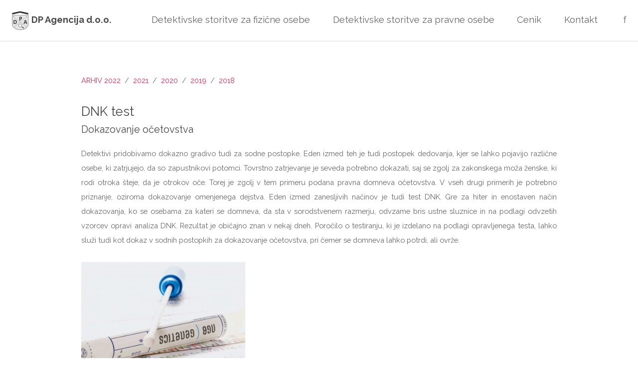

--- FILE ---
content_type: text/html; charset=iso-8859-22
request_url: http://www.dp-agencija.si/element.php?ID=3265
body_size: 4884
content:

<!DOCTYPE HTML>
<!--
	Spatial by TEMPLATED
	templated.co @templatedco
	Released for free under the Creative Commons Attribution 3.0 license (templated.co/license)
-->
<html>
		
	<head>
		<title>DP AGENCIJA: DNK test</title>
		<meta http-equiv="Content-Type" content="text/html; charset=windows-1250" />
		<meta name="description" content="Dokazovanje oèetovstva" />
		<meta name="keywords"    content="" />

		<meta name="viewport" content="width=device-width, initial-scale=1" />
		<link rel="stylesheet" href="assets/css/main.css" />

		<link rel="stylesheet" type="text/css" href="contentslider.css" />
		<script type="text/javascript" src="contentslider.js">
		/***********************************************
		 * Featured Content Slider- (c) Dynamic Drive DHTML code library (www.dynamicdrive.com)
		 * This notice MUST stay intact for legal use
		 * Visit Dynamic Drive at http://www.dynamicdrive.com/ for this script and 100s more
		 ***********************************************/
		</script>
	
	   	<link rel="stylesheet" href="js/lightbox.css" type="text/css" media="screen" />
		<script src="js/prototype.js" type="text/javascript"></script>
		<script src="js/scriptaculous.js?load=effects,builder" type="text/javascript"></script>
		<script src="js/lightbox.js" type="text/javascript"></script>
	</head>
	<body>

		<!-- Header -->
			<header id="header">
				<h1><a href='index.php'><img style='vertical-align:middle' alt='DP Agencija d.o.o.' src='images/DPA.png'> <span><b>DP Agencija d.o.o.</b></span></a></h1>
	<nav id='nav'>
		<ul><li><a href='elements.php?IDM=1925'>Detektivske storitve za fiziène osebe</a></li><li><a href='elements.php?IDM=1938'>Detektivske storitve za pravne osebe</a></li><li><a href='elements.php?IDM=1927'>Cenik</a></li><li><a href='elements.php?IDM=1930'>Kontakt</a></li>		<li><a href='http://www.facebook.com/' target='_blank'>f</a></li>
		</ul>
	</nav>			</header>

		<a href="#menu" class="navPanelToggle"><span class="fa fa-bars"></span></a>


		<!-- Main -->
			<section id="main" class="wrapper">
				<div class="container">

					<p><a href='ARHIV.php?LETO=2022'>ARHIV 2022</a> &nbsp;/&nbsp; <a href='ARHIV.php?LETO=2021'>2021</a>       &nbsp;/&nbsp; <a href='ARHIV.php?LETO=2020'>2020</a>       &nbsp;/&nbsp; <a href='ARHIV.php?LETO=2019'>2019</a>       &nbsp;/&nbsp; <a href='ARHIV.php?LETO=2018'>2018</a></p><!-- Text --><h2>DNK test</h2><section><h3 style='margin-top: -23px;'>Dokazovanje oèetovstva</h3><p style="text-align: justify;">
	Detektivi pridobivamo dokazno gradivo tudi za sodne postopke. Eden izmed teh je tudi postopek dedovanja, kjer se lahko pojavijo razliène osebe, ki zatrjujejo, da so zapustnikovi potomci. Tovrstno zatrjevanje je seveda potrebno dokazati, saj se zgolj za zakonskega moža ženske, ki rodi otroka &scaron;teje, da je otrokov oèe. Torej je zgolj v tem primeru podana pravna domneva oèetovstva. V vseh drugi primerih je potrebno priznanje, oziroma dokazovanje omenjenega dejstva. Eden izmed zanesljivih naèinov je tudi test DNK. Gre za hiter in enostaven naèin dokazovanja, ko se osebama za kateri se domneva, da sta v sorodstvenem razmerju, odvzame bris ustne sluznice in na podlagi odvzetih vzorcev opravi analiza DNK. Rezultat je obièajno znan v nekaj dneh. Poroèilo o testiranju, ki je izdelano na podlagi opravljenega testa, lahko služi tudi kot dokaz v sodnih postopkih za dokazovanje oèetovstva, pri èemer se domneva lahko potrdi, ali ovrže.&nbsp;</p>
<p>
	<img alt="" src="https://www.sla.si/s408/dnk.jpg" style="width: 329px; height: 232px;" /></p>
<p></p><hr size='1'></section><!-- Text -->
				</div>
			</section>

		<!-- Footer -->
			<footer id="footer">
				

				<div class="container">
					<h3><img src="images/DPA3.png"><br>Z vami in za vas!</h3>
					<!--ul class="icons">
						<li><a href="#" class="icon fa-facebook"></a></li>
						<li><a href="#" class="icon fa-twitter"></a></li>
						<li><a href="#" class="icon fa-instagram"></a></li>
					</ul-->
					<ul class="copyright">
						<li>2026 &copy; <a href="index.php"><b>DP Agencija d.o.o.</b></a></li>
						<li>Postavitev: <a href="http://www.prolog.si/si"><b>Prolog d.o.o., Logatec</b></a> 1990 - 2026 
							<a target="_blank" href="http://www.sla.si/CMS5/"><b>CMSx</b></a></li>
						<li>Oblika: <a href="http://templated.co"><b>TEMPLATED</b></a></li>
						<li>Fotografije: <a href="mailto:info.dp.agencija@gmail.com">&copy; <b>Damjan M.</b></a></li>
						<li>
						3.18.112.97						
						</li>
						
					</ul>


					<p><span style="font-size:13px">
					Spletna stran brez sejnih piškotov (Session Cookies) ne more delovati pravilno.
					Veè o tem si lahko preberete na naslednji povezavi www.allaboutcookies.org.
					Drugih dodatkov stran nima.</span></p>


			</footer>


		<!-- Scripts -->

</body>
</html>

--- FILE ---
content_type: text/css
request_url: http://www.dp-agencija.si/contentslider.css
body_size: 978
content:
.sliderwrapper{
 position: relative; /*leave as is*/
 overflow: hidden; /*leave as is*/
 border: 0px solid #ffffff;
 border-bottom-width: 0px;
 width: 733px; /*width of featured content slider*/
 height: 300px;
}

.sliderwrapper .contentdiv{
 visibility: hidden; /*leave as is*/
 position: absolute; /*leave as is*/
 left: 0;  /*leave as is*/
 top: 0;  /*leave as is*/
 padding: 0px;
 width: 733px; /*width of content DIVs within slider. Total width should equal slider's inner width (390+5+5=400) */
 height: 100%;
 filter:progid:DXImageTransform.Microsoft.alpha(opacity=100);
 -moz-opacity: 1;
 opacity: 1;
}

.pagination{
 width: 733px; /*Width of pagination DIV. Total width should equal slider's outer width (400+10+10=420)*/
 text-align: right;
 padding: 0px 0px;
}

.pagination a{
 padding: 0 2px;
 text-decoration: none; 
 color: #00007D;
}

.pagination a:hover, .pagination a.selected{
 color: #000;
 background-color: #FEE496;
}